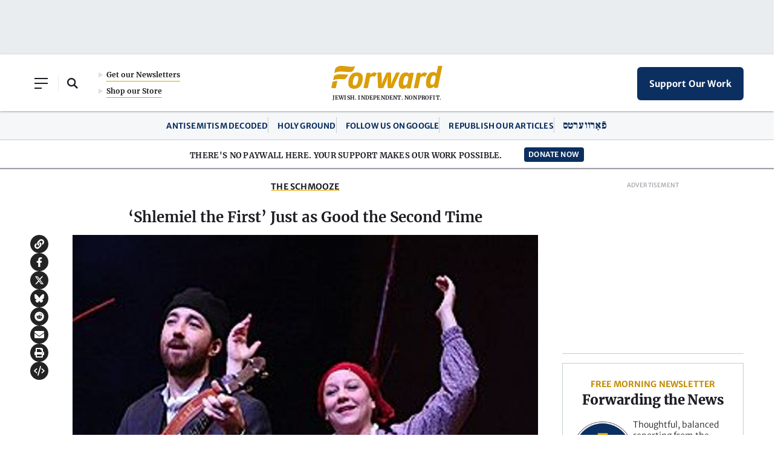

--- FILE ---
content_type: text/html; charset=utf-8
request_url: https://www.google.com/recaptcha/api2/aframe
body_size: 265
content:
<!DOCTYPE HTML><html><head><meta http-equiv="content-type" content="text/html; charset=UTF-8"></head><body><script nonce="YtgrlItKoF_948s5zvTNqg">/** Anti-fraud and anti-abuse applications only. See google.com/recaptcha */ try{var clients={'sodar':'https://pagead2.googlesyndication.com/pagead/sodar?'};window.addEventListener("message",function(a){try{if(a.source===window.parent){var b=JSON.parse(a.data);var c=clients[b['id']];if(c){var d=document.createElement('img');d.src=c+b['params']+'&rc='+(localStorage.getItem("rc::a")?sessionStorage.getItem("rc::b"):"");window.document.body.appendChild(d);sessionStorage.setItem("rc::e",parseInt(sessionStorage.getItem("rc::e")||0)+1);localStorage.setItem("rc::h",'1769636631367');}}}catch(b){}});window.parent.postMessage("_grecaptcha_ready", "*");}catch(b){}</script></body></html>